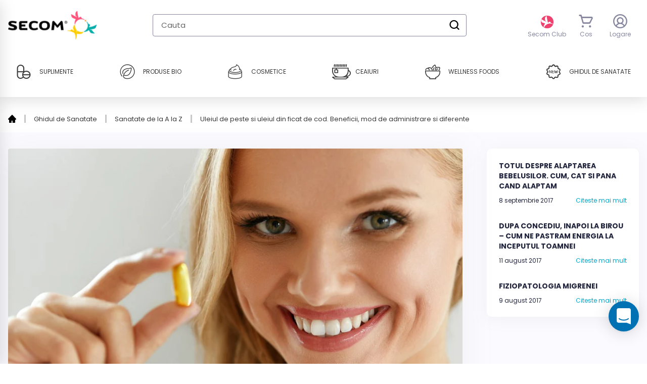

--- FILE ---
content_type: text/javascript; charset=utf-8
request_url: https://www.secom.ro/web-pixels@1d2a099fw23dfb22ep557258f5m7a2edbae/web-pixel-2212954443@34ad157958823915625854214640f0bf/sandbox/worker.modern.js
body_size: -633
content:
importScripts('https://www.secom.ro/cdn/wpm/s1d2a099fw23dfb22ep557258f5m7a2edbaem.js');
globalThis.shopify = self.webPixelsManager.createShopifyExtend('2212954443', 'APP');
importScripts('/web-pixels/strict/app/web-pixel-2212954443@34ad157958823915625854214640f0bf.js');


--- FILE ---
content_type: text/javascript
request_url: https://www.secom.ro/cdn/shop/t/3/compiled_assets/scripts.js?v=48794
body_size: 2675
content:
(function(){var __sections__={};(function(){for(var i=0,s=document.getElementById("sections-script").getAttribute("data-sections").split(",");i<s.length;i++)__sections__[s[i]]=!0})(),function(){if(__sections__.header)try{var triggerFocus=function(element){var eventType="onfocusin"in element?"focusin":"focus",bubbles="onfocusin"in element,event;"createEvent"in document?(event=document.createEvent("Event"),event.initEvent(eventType,bubbles,!0)):"Event"in window&&(event=new Event(eventType,{bubbles,cancelable:!0})),element.focus(),element.dispatchEvent(event)};$("document").ready(function(){$(".js--toggle-mobile-navigation").on("click",function(e){$("body").toggleClass("overflow-hidden lg:overflow-auto"),$(".mobile-navigation > .menu").hasClass("-translate-x-full")?$(".mobile-navigation > .menu").removeClass("-translate-x-full pointer-events-none").addClass("pointer-events-auto"):$(".mobile-navigation > .menu").addClass("-translate-x-full pointer-events-none").removeClass("pointer-events-auto")}),$(".js--menu-links > .has-children > a").on("click",function(e){e.preventDefault(),$(this).parent().siblings().find("ul").removeClass("py-2").addClass("h-0"),$(this).next("ul").toggleClass("h-0 py-2")}),$(".nav-tabs-widget-root .js--tab").on("click",function(e){e.preventDefault(),$(this).closest(".nav-tabs-widget-root").find(".js--tab").addClass("bg-indigo-light").removeClass("bg-green text-white shadow-md"),$(this).addClass("bg-green text-white shadow-md").removeClass("bg-indigo-light");var target=$(this).attr("data-target-tabpanel");$(this).closest(".nav-tabs-widget-root").find(".js--tabpanel").addClass("hidden"),$("."+target).removeClass("hidden")})}),window.HeaderHandleSticky=function(){var variants={hide:"top-header",show:"top-0"};function HandleSticky(container){this.container=container,this.prevScroll=window.scrollY||document.documentElement.scrollTop,this.curScroll,this.direction=0,this.prevDirection=0,this._setupListeners()}return HandleSticky.prototype=Object.assign({},HandleSticky.prototype,{_setupListeners:function(){this.eventHandlers=this._setupEventHandlers(),window.addEventListener("scroll",window.theme.Helpers.throttle(function(){this.eventHandlers._handleCheckScroll()}.bind(this),500))},_setupEventHandlers:function(){return{_handleCheckScroll:this.checkScroll.bind(this)}},checkScroll:function(){this.curScroll=window.scrollY||document.documentElement.scrollTop,this.curScroll>this.prevScroll?this.direction=2:this.curScroll<this.prevScroll&&(this.direction=1),this.direction!==this.prevDirection&&this.toggleHeader(this.direction,this.curScroll),this.prevScroll=this.curScroll},toggleHeader:function(direction,curScroll){direction===2&&curScroll>92?(this.container.classList.add(variants.hide),this.container.classList.remove(variants.show),this.prevDirection=direction):direction===1&&(this.container.classList.remove(variants.hide),this.container.classList.add(variants.show),this.prevDirection=direction)}}),HandleSticky}();var headerHandleSticky=new window.HeaderHandleSticky(document.querySelector(".data-header-section-root"))}catch(e){console.error(e)}}(),function(){if(__sections__["page-stii-de-ce-cumperi"])try{window.addEventListener("DOMContentLoaded",()=>{$(".play-media").magnificPopup({type:"iframe",mainClass:"mfp-fade",removalDelay:160,preloader:!1,fixedContentPos:!1}),$("[data-expand-cta]").click(function(){var $this=$(this),$root=$(this).closest("[data-expand-root]"),$head=$root.find("[data-expand-head]"),$body=$root.find("[data-expand-body]");$root.toggleClass("js--visible"),$body.is(":visible")?$("html, body").animate({scrollTop:$head.offset().top-($("#shopify-section-header").outerHeight()+50)},150,function(){$body.slideUp(800)}):$body.slideDown(800)})})}catch(e){console.error(e)}}(),function(){if(__sections__["product-template-bundle-app"])try{window.ProductQuantitySection=function(){var selectors={quantity:"[data-quantity-input]",quantityDecrement:"[data-quantity-decrement]",quantityIncrement:"[data-quantity-increment]"};function ProductQuantitySection(container){this.container=container,this.cache={},this.eventHandlers={},this._cacheSelectors(),this._setupListeners()}return ProductQuantitySection.prototype=Object.assign({},ProductQuantitySection.prototype,{_cacheSelectors:function(){this.cache={quantity:this.container.querySelector(selectors.quantity),quantityDecrement:this.container.querySelector(selectors.quantityDecrement),quantityIncrement:this.container.querySelector(selectors.quantityIncrement)}},_setupListeners:function(){this.eventHandlers=this._setupEventHandlers(),this.cache.quantityDecrement.addEventListener("click",this.eventHandlers.handleQuantityDecrement),this.cache.quantityIncrement.addEventListener("click",this.eventHandlers.handleQuantityIncrement)},_setupEventHandlers:function(){return{handleQuantityDecrement:this._handleQuantityDecrement.bind(this),handleQuantityIncrement:this._handleQuantityIncrement.bind(this)}},_handleQuantityDecrement:function(){this.cache.quantity.value>1&&!this.cache.quantity.disabled&&(this.cache.quantity.value=Number(this.cache.quantity.value)-1)},_handleQuantityIncrement:function(){this.cache.quantity.disabled||(this.cache.quantity.value=Number(this.cache.quantity.value)+1)}}),ProductQuantitySection}();var ProductQuantitySec=new window.ProductQuantitySection(document.querySelector('[data-section-type="product"]')),visibilityState={santinel:!1,buyBox:!1,footer:!1},buyBoxElem=document.querySelector("[data-product-form-js-hook]"),sentinalEl=document.querySelector("[data-santinel-trigger-product-form-js-hook]"),footerEl=document.querySelector("footer"),handleStikyState=function(){var scrollPosition=window.pageYOffset;!visibilityState.buyBox&&scrollPosition>buyBoxElem.offsetTop&&!visibilityState.footer?(buyBoxElem.classList.add("product-page-fixed-buy"),buyBoxElem.querySelector(".product-form-root-wrapper").classList.add("animate"),buyBoxElem.querySelector(".product-form-root-wrapper").classList.add("shadow-menu")):(buyBoxElem.classList.remove("product-page-fixed-buy"),buyBoxElem.querySelector(".product-form-root-wrapper").classList.remove("animate"),buyBoxElem.querySelector(".product-form-root-wrapper").classList.remove("shadow-menu"))};new window.IntersectionObserver(function(entries){entries[0].isIntersecting?visibilityState.buyBox=!0:visibilityState.buyBox=!1,handleStikyState()}).observe(buyBoxElem),new window.IntersectionObserver(function(entries){entries[0].isIntersecting?visibilityState.footer=!0:visibilityState.footer=!1,handleStikyState()}).observe(footerEl,{threshold:.5}),setTimeout(function(){var productSectionRoot=document.querySelector("#shopify-section-product-template-bundle-app"),reviewAppPreviewBadge=productSectionRoot.querySelector(".review  .jdgm-widget"),cloneReviewAppPreviewBadge=reviewAppPreviewBadge.cloneNode(!0);cloneReviewAppPreviewBadge.querySelector(".jdgm-prev-badge").addEventListener("click",function(){var reviewSectionOffsetPosition=document.querySelector(".review-section-root").offsetTop-50;window.scrollTo({top:reviewSectionOffsetPosition,left:0,behavior:"smooth"})}),reviewAppPreviewBadge.parentNode.replaceChild(cloneReviewAppPreviewBadge,reviewAppPreviewBadge)},500)}catch(e){console.error(e)}}(),function(){if(__sections__["product-template-info-bundle-app"])try{$("document").ready(function(){$(".product-bundle-widget-root .js--bundle-tab").on("click",function(e){e.preventDefault(),$(this).closest(".product-bundle-widget-root").find(".js--bundle-tab").addClass("border-gray-deep").removeClass("border-purple"),$(this).addClass("border-purple").removeClass("border-gray-deep");var target=$(this).attr("data-target-tabpanel");$(this).closest(".product-bundle-widget-root").find(".js--bundle-tabpanel").addClass("md:hidden"),$("."+target).removeClass("md:hidden")}),$(".tabs-widget-root .js--tab").on("click",function(e){e.preventDefault(),$(this).closest(".tabs-widget-root").find(".js--tab").addClass("bg-white text-purple").removeClass("bg-purple text-white"),$(this).addClass("bg-purple text-white").removeClass("bg-white text-purple");var target=$(this).attr("data-target-tabpanel");$(this).closest(".tabs-widget-root").find(".js--tabpanel").addClass("md:hidden"),$("."+target).removeClass("md:hidden")}),$(".js--accordion").on("click",function(e){e.preventDefault(),$(this).parent().find(".content-body").toggleClass("pb-6 pt-1 h-0")})})}catch(e){console.error(e)}}(),function(){if(__sections__["product-template-info"])try{$("document").ready(function(){$(".tabs-widget-root .js--tab").on("click",function(e){e.preventDefault(),$(this).closest(".tabs-widget-root").find(".js--tab").addClass("bg-white text-purple").removeClass("bg-purple text-white"),$(this).addClass("bg-purple text-white").removeClass("bg-white text-purple");var target=$(this).attr("data-target-tabpanel");$(this).closest(".tabs-widget-root").find(".js--tabpanel").addClass("md:hidden"),$("."+target).removeClass("md:hidden")}),$(".js--accordion").on("click",function(e){e.preventDefault(),$(this).parent().find(".content-body").toggleClass("pb-6 pt-1 h-0")})})}catch(e){console.error(e)}}(),function(){if(__sections__["product-template"])try{window.ProductQuantitySection=function(){var selectors={quantity:"[data-quantity-input]",quantityDecrement:"[data-quantity-decrement]",quantityIncrement:"[data-quantity-increment]"};function ProductQuantitySection(container){this.container=container,this.cache={},this.eventHandlers={},this._cacheSelectors(),this._setupListeners()}return ProductQuantitySection.prototype=Object.assign({},ProductQuantitySection.prototype,{_cacheSelectors:function(){this.cache={quantity:this.container.querySelector(selectors.quantity),quantityDecrement:this.container.querySelector(selectors.quantityDecrement),quantityIncrement:this.container.querySelector(selectors.quantityIncrement)}},_setupListeners:function(){this.eventHandlers=this._setupEventHandlers(),this.cache.quantityDecrement.addEventListener("click",this.eventHandlers.handleQuantityDecrement),this.cache.quantityIncrement.addEventListener("click",this.eventHandlers.handleQuantityIncrement)},_setupEventHandlers:function(){return{handleQuantityDecrement:this._handleQuantityDecrement.bind(this),handleQuantityIncrement:this._handleQuantityIncrement.bind(this)}},_handleQuantityDecrement:function(){this.cache.quantity.value>1&&!this.cache.quantity.disabled&&(this.cache.quantity.value=Number(this.cache.quantity.value)-1)},_handleQuantityIncrement:function(){this.cache.quantity.disabled||(this.cache.quantity.value=Number(this.cache.quantity.value)+1)}}),ProductQuantitySection}();var ProductQuantitySec=new window.ProductQuantitySection(document.querySelector('[data-section-type="product"]')),visibilityState={santinel:!1,buyBox:!1,footer:!1},buyBoxElem=document.querySelector("[data-product-form-js-hook]"),sentinalEl=document.querySelector("[data-santinel-trigger-product-form-js-hook]"),footerEl=document.querySelector("footer"),handleStikyState=function(){var scrollPosition=window.pageYOffset;!visibilityState.buyBox&&scrollPosition>buyBoxElem.offsetTop&&!visibilityState.footer?(buyBoxElem.classList.add("product-page-fixed-buy"),buyBoxElem.querySelector(".product-form-root-wrapper").classList.add("animate"),buyBoxElem.querySelector(".product-form-root-wrapper").classList.add("shadow-menu")):(buyBoxElem.classList.remove("product-page-fixed-buy"),buyBoxElem.querySelector(".product-form-root-wrapper").classList.remove("animate"),buyBoxElem.querySelector(".product-form-root-wrapper").classList.remove("shadow-menu"))};new window.IntersectionObserver(function(entries){entries[0].isIntersecting?visibilityState.buyBox=!0:visibilityState.buyBox=!1,handleStikyState()}).observe(buyBoxElem),new window.IntersectionObserver(function(entries){entries[0].isIntersecting?visibilityState.footer=!0:visibilityState.footer=!1,handleStikyState()}).observe(footerEl,{threshold:.5}),setTimeout(function(){var productSectionRoot=document.querySelector("#shopify-section-product-template"),reviewAppPreviewBadge=productSectionRoot.querySelector(".review  .jdgm-widget"),cloneReviewAppPreviewBadge=reviewAppPreviewBadge.cloneNode(!0);cloneReviewAppPreviewBadge.querySelector(".jdgm-prev-badge").addEventListener("click",function(){var reviewSectionOffsetPosition=document.querySelector(".review-section-root").offsetTop-50;window.scrollTo({top:reviewSectionOffsetPosition,left:0,behavior:"smooth"})}),reviewAppPreviewBadge.parentNode.replaceChild(cloneReviewAppPreviewBadge,reviewAppPreviewBadge)},500)}catch(e){console.error(e)}}(),function(){if(!(!__sections__["secom-gdpr"]&&!Shopify.designMode))try{window.dataLayer=window.dataLayer||[],window.GdprSection=function(){var selectors={btnAllowAll:"[data-gdpr-btn-allow-all]",btnSettings:"[data-gdpr-btn-settings]",btnApplySettings:"[data-gdpr-btn-apply-options]",optionAnalytical:"[data-gdpr-checkbox-analytical]",optionPublicity:"[data-gdpr-checkbox-publicity]",optionsForm:"[data-gdpr-form]",bar:"[data-gdpr-bar]",settingsModal:"[data-gdpr-modal]"};function Gdpr(container,config,cookie_tool2){this.cookieTool=cookie_tool2,this.container=container,this.cookieSettings=config,this.cache={},this._cacheSelectors(),this._setupListeners(),this.init()}return Gdpr.prototype=Object.assign({},Gdpr.prototype,{_cacheSelectors:function(){this.cache={btnAllowAll:this.container.querySelector(selectors.btnAllowAll),btnSettings:this.container.querySelector(selectors.btnSettings),btnApplySettings:this.container.querySelector(selectors.btnApplySettings),checkboxAnalytical:this.container.querySelector(selectors.optionAnalytical),checkboxPublicity:this.container.querySelector(selectors.optionPublicity),optionsForm:this.container.querySelector(selectors.optionsForm),bar:this.container.querySelector(selectors.bar),settingsModal:this.container.querySelector(selectors.settingsModal)}},_setupListeners:function(){this.eventHandlers=this._setupEventHandlers(),this.cache.btnAllowAll.addEventListener("click",this.eventHandlers._handleAllowAllCookies),this.cache.btnSettings.addEventListener("click",this.eventHandlers._handleSettingsModal),this.cache.btnApplySettings.addEventListener("click",this.eventHandlers._handleApplySettings)},_setupEventHandlers:function(){return{_handleAllowAllCookies:this.setAllowedAll.bind(this),_handleApplySettings:this.setAllowed.bind(this),_handleSettingsModal:this.showAdvancedSettings.bind(this)}},init:function(){this.getShown()?(this.hideBar(),this.getAllowed()):this.showBar()},showBar:function(){this.cache.bar.classList.remove("hidden")},toggleBar:function(){this.cache.bar.classList.classList.toggle("hidden")},hideBar:function(){this.cache.bar.classList.add("hidden")},showAdvancedSettings:function(e){e.preventDefault(),this.cache.settingsModal.classList.remove("hidden"),this.hideBar()},hideAdvancedSettings:function(){this.cache.settingsModal.classList.add("hidden")},setAllowedAll:function(e){e.preventDefault();var allowed=["functional","analytical","publicity"];cookieTool.setCookie("cookiePolicy",allowed.join(","),365),cookieTool.setCookie("gdpr_bar_hidden","1",365),cookieTool.setCookie("adStorageConsent","1",365),this.hideBar(),setTimeout(function(){location.reload()},100)},setAllowed:function(e){e.preventDefault();for(var formElements=this.cache.optionsForm.elements,allowed=[],i=0;i<formElements.length;i++){var elementName=formElements[i].getAttribute("name");elementName&&formElements[i].checked?allowed.push(elementName):formElements[i].checked||cookieTool.deleteCookies(elementName,cookieTool.analyticalCookies(),cookieTool.publicityCookies(),cookieTool.functionalCookies())}cookieTool.setCookie("cookiePolicy",allowed.join(","),365),cookieTool.setCookie("gdpr_bar_hidden","1",365),cookieTool.setCookie("adStorageConsent","1",365),this.hideAdvancedSettings(),setTimeout(function(){location.reload()},100)},getAllowed:function(){var scopeSettings=this.cookieSettings.scopes,allowed,configurationSaved=cookieTool.getCookie("cookiePolicy");cookieTool.getCookie("cookiePolicy")?allowed=cookieTool.getCookie("cookiePolicy").split(","):allowed=[];for(var siteScripts=document.scripts,scriptsToAppend=[],i=0;i<scopeSettings.length;i++){if(scopeSettings[i].required==1){allowed.push(scopeSettings[i].scope);continue}if(!configurationSaved&&scopeSettings[i].preallowed==1){allowed.push(scopeSettings[i].scope);continue}}allowed.indexOf("analytical")==-1&&cookieTool.deleteCookies("analytical",cookieTool.analyticalCookies(),cookieTool.publicityCookies(),cookieTool.functionalCookies()),allowed.indexOf("publicity")==-1&&cookieTool.deleteCookies("publicity",cookieTool.analyticalCookies(),cookieTool.publicityCookies(),cookieTool.functionalCookies());for(var i=0;i<siteScripts.length;i++){var categoryScript=siteScripts[i].getAttribute("data-cookiecategory");categoryScript!==null&&allowed.includes(categoryScript)&&scriptsToAppend.push(siteScripts[i])}return this.appendScript(scriptsToAppend),allowed},getAnalyticalCookies:function(){for(var arr_analytical=new Array,cookies=document.cookie.split(";"),i=0;i<cookies.length;i++){var cookie=cookies[i],eqPos=cookie.indexOf("="),name=eqPos>-1?cookie.substr(0,eqPos):cookie;arr_analytical[i]=name}return arr_analytical},getPublicityCookies:function(){for(var arr_publicity=new Array,cookies=document.cookie.split(";"),i=0;i<cookies.length;i++){var cookie=cookies[i],eqPos=cookie.indexOf("="),name=eqPos>-1?cookie.substr(0,eqPos):cookie;arr_publicity[i]=name}return arr_publicity},getFunctionalCookies:function(){for(var arr_functional=new Array,cookies=document.cookie.split(";"),i=0;i<cookies.length;i++){var cookie=cookies[i],eqPos=cookie.indexOf("="),name=eqPos>-1?cookie.substr(0,eqPos):cookie;arr_functional[i]=name}return arr_functional},getShown:function(){const adStorageCookie=cookieTool.getCookie("adStorageConsent")||null;return cookieTool.getCookie("gdpr_bar_hidden")!=0&&adStorageCookie},appendScript:function(scriptsToAppend){for(var i=0;i<scriptsToAppend.length;i++){var node=document.createElement("script"),textnode=document.createTextNode(scriptsToAppend[i].textContent);typeof scriptsToAppend[i].getAttribute("data-src")<"u"&&scriptsToAppend[i].getAttribute("data-src")!==null&&(node.src=scriptsToAppend[i].getAttribute("data-src")),node.appendChild(textnode),scriptsToAppend[i].remove(),parent.document.getElementsByTagName("head")[0].appendChild(node)}}}),Gdpr}();var cookieTool=cookie_tool(),gdprCompliance=new window.GdprSection(document.querySelector("#js-secom-gdpr-root"),gdprConfiguration,cookieTool)}catch(e){console.error(e)}}()})();
//# sourceMappingURL=/cdn/shop/t/3/compiled_assets/scripts.js.map?v=48794
